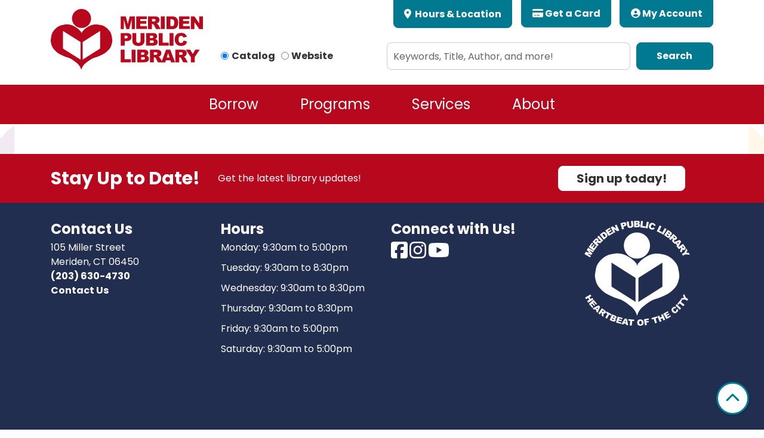

--- FILE ---
content_type: text/html; charset=UTF-8
request_url: https://www.meridenlibrary.org/events/feed/html?age_groups=43&adjust_range=1&current_date=2023-09-29&ongoing_events=hide
body_size: 9381
content:
<!DOCTYPE html>
<html lang="en" dir="ltr" prefix="og: https://ogp.me/ns#">
  <head>
    <meta charset="utf-8" />
<meta name="description" content="Events Calendar for Meriden Public Library" />
<link rel="canonical" href="https://www.meridenlibrary.org/events/feed/html" />
<link rel="image_src" href="https://meriden.librarycalendar.com/sites/default/files/logo%20recreated.png" />
<meta property="og:site_name" content="Meriden Public Library" />
<meta property="og:type" content="website" />
<meta property="og:url" content="https://www.meridenlibrary.org/events/feed/html" />
<meta property="og:title" content="| Meriden Public Library" />
<meta property="og:image" content="https://meriden.librarycalendar.com/sites/default/files/logo%20recreated.png" />
<meta name="twitter:card" content="summary" />
<meta name="twitter:description" content="Events Calendar for Meriden Public Library" />
<meta name="twitter:title" content="| Meriden Public Library" />
<meta name="twitter:image" content="https://meriden.librarycalendar.com/sites/default/files/logo%20recreated.png" />
<meta name="Generator" content="Drupal 11 (https://www.drupal.org)" />
<meta name="MobileOptimized" content="width" />
<meta name="HandheldFriendly" content="true" />
<meta name="viewport" content="width=device-width, initial-scale=1.0" />
<link rel="icon" href="/themes/custom/website_theme/favicon.ico" type="image/vnd.microsoft.icon" />

    <title>| Meriden Public Library</title>
        <style>
      :root {
        --calendar-theme-external-link-content: "Opens\20 in\20 a\20 new\20 tab\3A \20 ";
      }
    </style>
    <link rel="stylesheet" media="all" href="/core/misc/components/progress.module.css?t98z9n" />
<link rel="stylesheet" media="all" href="/core/misc/components/ajax-progress.module.css?t98z9n" />
<link rel="stylesheet" media="all" href="/core/modules/system/css/components/align.module.css?t98z9n" />
<link rel="stylesheet" media="all" href="/core/modules/system/css/components/container-inline.module.css?t98z9n" />
<link rel="stylesheet" media="all" href="/core/modules/system/css/components/clearfix.module.css?t98z9n" />
<link rel="stylesheet" media="all" href="/core/modules/system/css/components/hidden.module.css?t98z9n" />
<link rel="stylesheet" media="all" href="/core/modules/system/css/components/js.module.css?t98z9n" />
<link rel="stylesheet" media="all" href="/core/modules/filter/css/filter.caption.css?t98z9n" />
<link rel="stylesheet" media="all" href="/core/modules/media/css/filter.caption.css?t98z9n" />
<link rel="stylesheet" media="all" href="/modules/custom/library_calendar/lc_calendar_theme/css/base.css?t98z9n" />
<link rel="stylesheet" media="all" href="/modules/custom/library_calendar/lc_calendar_theme/css/state.css?t98z9n" />
<link rel="stylesheet" media="all" href="/modules/custom/library_calendar/lc_calendar_theme/css/components/branch-selector.css?t98z9n" />
<link rel="stylesheet" media="all" href="/modules/contrib/office_hours/css/office_hours.css?t98z9n" />
<link rel="stylesheet" media="all" href="/themes/custom/calendar_theme/node_modules/%40fortawesome/fontawesome-free/css/all.min.css?t98z9n" />
<link rel="stylesheet" media="all" href="/themes/custom/website_theme/css/style?t98z9n" />

    
  </head>
  <body class="path-events path-not-content no-js">
        <a href="#main-content" class="visually-hidden focusable skip-link">
      Skip to main content
    </a>
    
      <div class="dialog-off-canvas-main-canvas" data-off-canvas-main-canvas>
    
<header class="header">
      <div class="position-relative">
      <div class="container">
        <div class="row">
                      <div class="col-12 col-lg-3 branding-col">
                <div>
    
<div id="block-website-theme-branding" class="block block-system block-system-branding-block position-relative">
  
    
        
              
    <a class="site-logo" href="/" rel="home">
      <img src="/themes/custom/website_theme/logo.svg" alt="Homepage of Meriden Public Library" fetchpriority="high">
    </a>
  </div>

  </div>

            </div>
          
                      <div class="col-12 col-lg-9 header-content-col">
                <div class="header-content-container">
    
<div id="block-googletranslate" class="block block-block-content block-block-content5739d8da-a375-4333-b1b3-49b402e2d7b5 position-relative">
  
    
      


            <div class="field-name-body field-type-text-with-summary field-container"><div id="google_translate_element"></div>

<script type="text/javascript">
function googleTranslateElementInit() {
new google.translate.TranslateElement({pageLanguage: 'en'}, 'google_translate_element');
}
</script>

<script type="text/javascript" src="//translate.google.com/translate_a/element.js?cb=googleTranslateElementInit"></script></div>
      
  </div>

<div id="block-website-theme-branchselect" class="block block-lc-branch-select block-lc-branch-select-block position-relative">
  
    
      


    
<div class="lc-branch-select">
    <div class="lc-branch-select__wrapper lc-branch-select__wrapper--single lc-branch-select__wrapper--open">
    <div class="lc-branch-select__content-container">
      
              
                  <button class="button lc-branch-select__collapse" type="button">
            Hours &amp; Location
          </button>
        
        <div class="lc-branch-select__collapsed-wrapper">
                        
          
          <div class="lc-branch-select__content">
            <div>
  
      <h2><a href="/branch/meriden-public-library">


            <div class="field-name-name field-type-string field-container">Meriden Public Library</div>
      </a></h2>
    
  

<div class="lc-branch-select__branch lc-branch-select__branch--83" data-branch="83">
  <div class="lc-branch-select__branch--hidden-region">
    
<div class="block block-layout-builder block-field-blocktaxonomy-termlc-library-branchfield-lc-branch-hours position-relative">
  
    
      


      <div class="field-name-field-lc-branch-hours field-type-office-hours field-container">
              <div><div class="office-hours office-hours office-hours-status--closed"><div class="office-hours__item"><span class="office-hours__item-slots">9:30am-8:30pm</span><span><br /></span></div></div></div>
          </div>
  
  </div>

  </div>
  <div class="lc-branch-selector-content-row">
    <div class="lc-branch-selector-content-col">
      <div>
        
<div class="block block-layout-builder block-field-blocktaxonomy-termlc-library-branchfield-lc-phone-number position-relative">
  
    
      


            <div class="field-name-field-lc-phone-number field-type-telephone field-container"><a href="tel:2036304730">(203) 630-4730</a></div>
      
  </div>

<div class="block block-layout-builder block-field-blocktaxonomy-termlc-library-branchfield-lc-address position-relative">
  
    
      


            <div class="field-name-field-lc-address field-type-address field-container"><p class="address" translate="no"><span class="organization">Meriden Public Library</span><br>
<span class="address-line1">105 Miller Street</span><br>
<span class="locality">Meriden</span>, <span class="administrative-area">CT</span> <span class="postal-code">06450</span><br>
<span class="country">United States</span></p></div>
      
  </div>

<div class="block block-layout-builder block-extra-field-blocktaxonomy-termlc-library-branchmap-link position-relative">
  
    
      <a href="http://maps.google.com/?q=105%20Miller%20Street%2C%2BMeriden%2C%2BCT%2C%2B06450" target="_blank">View on Google Maps</a>
  </div>

      </div>
    </div>
    <div class="lc-branch-selector-content-col">
      <div>
        
<div class="block block-layout-builder block-field-blocktaxonomy-termlc-library-branchfield-lc-branch-hours position-relative">
  
    
      


      <div class="field-name-field-lc-branch-hours field-type-office-hours field-container">
              <div><div class="office-hours office-hours office-hours-status--closed"><div class="office-hours__item"><span class="office-hours__item-label">Sun: </span><span class="office-hours__item-comments">Closed</span><span><br /></span></div><div class="office-hours__item"><span class="office-hours__item-label">Mon: </span><span class="office-hours__item-slots">9:30am-5:00pm</span><span><br /></span></div><div class="office-hours__item"><span class="office-hours__item-label">Tue-Thu: </span><span class="office-hours__item-slots">9:30am-8:30pm</span><span><br /></span></div><div class="office-hours__item"><span class="office-hours__item-label">Fri-Sat: </span><span class="office-hours__item-slots">9:30am-5:00pm</span><span><br /></span></div></div></div>
          </div>
  
  </div>

      </div>
    </div>
  </div>
</div>

</div>

          </div>
        </div>
          </div>
  </div>
</div>

  </div>

<div id="block-googleanalytics" class="block block-block-content block-block-content662a774e-9c82-4016-a58a-a71a00eb800e position-relative">
  
    
      


            <div class="field-name-body field-type-text-with-summary field-container"><!-- Google tag (gtag.js) --> <script async src="https://www.googletagmanager.com/gtag/js?id=G-DRKEL8BCTL"></script> <script> window.dataLayer = window.dataLayer || []; function gtag(){dataLayer.push(arguments);} gtag('js', new Date()); gtag('config', 'G-DRKEL8BCTL'); </script></div>
      
  </div>

<div id="block-headerbutton" class="block block-block-content block-block-content685cbefc-072f-443c-a737-563b72b07bcb position-relative">
  
    
      


            <div class="field-name-body field-type-text-with-summary field-container"><a class="btn btn-primary btn-header" href="/borrow/get-a-library-card">
  <i class="fas fa-credit-card"></i>
  Get a Card
</a>

<a class="btn btn-primary btn-header" href="https://me.catalog.lionlibraries.org/">
  <i class="fas fa-user-circle"></i>
  My Account
</a></div>
      
  </div>

  </div>


                              <div class="search-region">
                    <div>
    
<div id="block-searchblock" class="block block-lm-search block-lm-search-block position-relative">
  
    
      <div class="lm-search-container"><div class="form-row"><div class="search-col col-lg-4"><div class="lm-search-toggle-container">
<div class="form-check">
  <input type="radio" id="catalog-toggle" name="search-switcher"
    class="form-check-input" data-search="lm-search-catalog" checked>
  <label class="form-check-label" for="catalog-toggle">
    Catalog  </label>
</div>
<div class="form-check">
  <input type="radio" id="database-toggle" name="search-switcher"
    class="form-check-input" data-search="lm-search-database" >
  <label class="form-check-label" for="database-toggle">
    Website  </label>
</div>
</div></div>
<div class="search-col col-lg-8"><div id="lm-search-catalog" class="lm-search-block lm-search-catalog collapse show">
<div id="catalog-search" class="catalog-search">
  <form action="https://me.catalog.lionlibraries.org/Union/Search" method="GET" class="search" target="_blank">
    <input type="hidden" name="view" value="list">
    <input type="hidden" name="basicType" value="Keyword">
    <input type="hidden" name="searchSource" value="local">
    <div class="form-row">
      <div class="col-9">
        <input class="form-control h-100 lm-catalog-search-input"
          type="text" name="lookfor" placeholder="Keywords, Title, Author, and more!">
      </div>
      <div class="col-3">
        <button type="submit" class="btn btn-primary btn-block">
          Search
        </button>
      </div>
    </div>
  </form>
</div>
</div><div id="lm-search-database" class="lm-search-block lm-search-database collapse">
  <div id="database-search" class="database-search">
    <form class="views-exposed-form" data-drupal-selector="views-exposed-form-website-search-page" action="/website-search" method="get" id="views-exposed-form-website-search-page" accept-charset="UTF-8">
  <div class="js-form-item form-group js-form-type-textfield form-item-keywords js-form-item-keywords">
      <label for="edit-keywords">Keywords</label>
        
<input placeholder="Search for information on this site" data-drupal-selector="edit-keywords" type="text" id="edit-keywords" name="keywords" value="" size="30" maxlength="128" class="form-text form-control" />

        </div>
<div data-drupal-selector="edit-actions" class="form-actions js-form-wrapper form-wrapper" id="edit-actions">
<input data-drupal-selector="edit-submit-website-search" type="submit" id="edit-submit-website-search" value="Search" class="button js-form-submit form-submit btn-submit button--primary" />
</div>


</form>

  </div>
</div></div>
</div>
</div>

  </div>

  </div>

                </div>
                          </div>
                  </div>
      </div>
    </div>
  
    <div>
    

<div class="navbar-container">
  <div class="container">
    <nav id="block-website-theme-main-menu" class="navbar navbar-expand-lg" role="navigation" aria-labelledby="block-website-theme-main-menu-menu">
                                
      <h2 class="visually-hidden" id="block-website-theme-main-menu-menu">Main navigation</h2>
      

      <button class="navbar-toggler btn-block text-left" type="button" data-toggle="collapse"
          data-target="#navbarSupportedContent"
          aria-controls="navbarSupportedContent" aria-expanded="false"
          aria-label="Toggle navigation">
        <i class="fas fa-bars"></i>

        <span class="visually-hidden">
          Toggle        </span>

        Main Menu      </button>

      <div class="collapse navbar-collapse" id="navbarSupportedContent">
                  


  
            <ul class="nav navbar-nav" role="menu">
    
          
                    
      
      <li class="nav-item dropdown" role="none">
        
        
                          
        <span class="nav-link nav-level-0 has-children" data-nav-level="0" role="menuitem" aria-expanded="false" aria-haspopup="true" aria-controls="dropdown-borrow" data-dropdown="dropdown-borrow" tabindex="0">Borrow</span>

                  <button class="btn d-lg-none" type="button">
            <i class="fas fa-chevron-down" role="presentation"></i>
            <span class="visually-hidden">Open Menu</span>
          </button>

            
      
          <div class="mega-menu-container">
          <ul class="dropdown-menu" id="dropdown-borrow" role="menu">
    
          
      
                    
      <li class="nav-item menu-action menu-action-fas fa-magnifying-glass" role="none">
        
        
        
        <a href="https://me.catalog.lionlibraries.org/" class="menu-action menu-action-fas fa-magnifying-glass nav-link nav-level-1" data-nav-level="1" role="menuitem">Search the Catalog</a>

              </li>
          
                    
      
      <li class="nav-item dropdown" role="none">
        
        
                          
        <span class="nav-link nav-level-1 has-children" data-nav-level="1" role="menuitem" aria-expanded="false" aria-haspopup="true" aria-controls="dropdown-check-it-out" data-dropdown="dropdown-check-it-out" tabindex="0">Check It out</span>

                  <button class="btn d-lg-none" type="button">
            <i class="fas fa-chevron-down" role="presentation"></i>
            <span class="visually-hidden">Open Menu</span>
          </button>

            
      
          <ul class="dropdown-menu" id="dropdown-check-it-out" role="menu">
    
          
      
      
      <li class="nav-item" role="none">
        
        
        
        <a href="https://me.catalog.lionlibraries.org/" class="nav-link nav-level-2" data-nav-level="2" role="menuitem">Search Catalog</a>

              </li>
          
      
      
      <li class="nav-item" role="none">
        
        
        
        <a href="/resources?field_db_type_target_id%5B180%5D=180" class="nav-link nav-level-2" data-nav-level="2" role="menuitem" data-drupal-link-query="{&quot;field_db_type_target_id&quot;:{&quot;180&quot;:&quot;180&quot;}}" data-drupal-link-system-path="resources">Download &amp; Streaming</a>

              </li>
          
      
      
      <li class="nav-item" role="none">
        
        
        
        <a href="/museum-passes" class="nav-link nav-level-2" data-nav-level="2" role="menuitem">Museum Passes</a>

              </li>
          
      
      
      <li class="nav-item" role="none">
        
        
        
        <a href="/services/wifi-hotspots" class="nav-link nav-level-2" data-nav-level="2" role="menuitem" data-drupal-link-system-path="node/6421">WiFi Hotspots</a>

              </li>
          
      
      
      <li class="nav-item" role="none">
        
        
        
        <a href="/borrow/reading-recommendations" class="nav-link nav-level-2" data-nav-level="2" role="menuitem" data-drupal-link-system-path="node/6411">Reading Recommendations</a>

              </li>
        </ul>

      
              </li>
          
                    
      
      <li class="nav-item dropdown" role="none">
        
        
                          
        <span class="nav-link nav-level-1 has-children" data-nav-level="1" role="menuitem" aria-expanded="false" aria-haspopup="true" aria-controls="dropdown-my-account-" data-dropdown="dropdown-my-account-" tabindex="0">My Account </span>

                  <button class="btn d-lg-none" type="button">
            <i class="fas fa-chevron-down" role="presentation"></i>
            <span class="visually-hidden">Open Menu</span>
          </button>

            
      
          <ul class="dropdown-menu" id="dropdown-my-account-" role="menu">
    
          
      
      
      <li class="nav-item" role="none">
        
        
        
        <a href="/borrow/get-a-library-card" class="nav-link nav-level-2" data-nav-level="2" role="menuitem" data-drupal-link-system-path="node/6412">Get a Library Card</a>

              </li>
          
      
      
      <li class="nav-item" role="none">
        
        
        
        <a href="/borrow/suggest-a-purchase" class="nav-link nav-level-2" data-nav-level="2" role="menuitem" data-drupal-link-system-path="node/6451">Suggest a Purchase</a>

              </li>
          
      
      
      <li class="nav-item" role="none">
        
        
        
        <a href="/borrow/interlibrary-loan" class="nav-link nav-level-2" data-nav-level="2" role="menuitem" data-drupal-link-system-path="node/6413">Interlibrary loan</a>

              </li>
          
      
      
      <li class="nav-item" role="none">
        
        
        
        <a href="/borrow/how-do-i" class="nav-link nav-level-2" data-nav-level="2" role="menuitem" data-drupal-link-system-path="node/6414">How Do I?</a>

              </li>
        </ul>

      
              </li>
        </ul>

          </div>
      
              </li>
          
                    
      
      <li class="nav-item dropdown" role="none">
        
        
                          
        <span class="nav-link nav-level-0 has-children" data-nav-level="0" role="menuitem" aria-expanded="false" aria-haspopup="true" aria-controls="dropdown-programs" data-dropdown="dropdown-programs" tabindex="0">Programs</span>

                  <button class="btn d-lg-none" type="button">
            <i class="fas fa-chevron-down" role="presentation"></i>
            <span class="visually-hidden">Open Menu</span>
          </button>

            
      
          <div class="mega-menu-container">
          <ul class="dropdown-menu" id="dropdown-programs" role="menu">
    
          
      
                    
      <li class="nav-item menu-action menu-action-fas fa-calendar-alt" role="none">
        
        
        
        <a href="/events" class="menu-action menu-action-fas fa-calendar-alt nav-link nav-level-1" data-nav-level="1" role="menuitem" data-drupal-link-system-path="events">All Programs</a>

              </li>
          
                    
      
      <li class="nav-item dropdown" role="none">
        
        
                          
        <span class="nav-link nav-level-1 has-children" data-nav-level="1" role="menuitem" aria-expanded="false" aria-haspopup="true" aria-controls="dropdown-by-age" data-dropdown="dropdown-by-age" tabindex="0">By Age</span>

                  <button class="btn d-lg-none" type="button">
            <i class="fas fa-chevron-down" role="presentation"></i>
            <span class="visually-hidden">Open Menu</span>
          </button>

            
      
          <ul class="dropdown-menu" id="dropdown-by-age" role="menu">
    
          
      
      
      <li class="nav-item" role="none">
        
        
        
        <a href="/events/month?age_groups%5B41%5D=41&amp;age_groups%5B40%5D=40&amp;age_groups%5B241%5D=241&amp;age_groups%5B103%5D=103&amp;age_groups%5B93%5D=93" class="nav-link nav-level-2" data-nav-level="2" role="menuitem" data-drupal-link-query="{&quot;age_groups&quot;:{&quot;41&quot;:&quot;41&quot;,&quot;40&quot;:&quot;40&quot;,&quot;241&quot;:&quot;241&quot;,&quot;103&quot;:&quot;103&quot;,&quot;93&quot;:&quot;93&quot;}}" data-drupal-link-system-path="events/month">Children</a>

              </li>
          
      
      
      <li class="nav-item" role="none">
        
        
        
        <a href="/events/month?age_groups%5B42%5D=42&amp;age_groups%5B242%5D=242&amp;age_groups%5B239%5D=239" class="nav-link nav-level-2" data-nav-level="2" role="menuitem" data-drupal-link-query="{&quot;age_groups&quot;:{&quot;42&quot;:&quot;42&quot;,&quot;242&quot;:&quot;242&quot;,&quot;239&quot;:&quot;239&quot;}}" data-drupal-link-system-path="events/month">Teens</a>

              </li>
          
      
      
      <li class="nav-item" role="none">
        
        
        
        <a href="/events/month?age_groups%5B43%5D=43&amp;age_groups%5B44%5D=44" class="nav-link nav-level-2" data-nav-level="2" role="menuitem" data-drupal-link-query="{&quot;age_groups&quot;:{&quot;43&quot;:&quot;43&quot;,&quot;44&quot;:&quot;44&quot;}}" data-drupal-link-system-path="events/month">Adults</a>

              </li>
        </ul>

      
              </li>
          
                    
      
      <li class="nav-item dropdown" role="none">
        
        
                          
        <span class="nav-link nav-level-1 has-children" data-nav-level="1" role="menuitem" aria-expanded="false" aria-haspopup="true" aria-controls="dropdown-programs-resources" data-dropdown="dropdown-programs-resources" tabindex="0">Programs &amp; Resources</span>

                  <button class="btn d-lg-none" type="button">
            <i class="fas fa-chevron-down" role="presentation"></i>
            <span class="visually-hidden">Open Menu</span>
          </button>

            
      
          <ul class="dropdown-menu" id="dropdown-programs-resources" role="menu">
    
          
      
      
      <li class="nav-item" role="none">
        
        
        
        <a href="/programs/newsletter" class="nav-link nav-level-2" data-nav-level="2" role="menuitem" data-drupal-link-system-path="node/6415">Newsletter</a>

              </li>
          
      
      
      <li class="nav-item" role="none">
        
        
        
        <a href="/events/month?program_types%5B12%5D=12" class="nav-link nav-level-2" data-nav-level="2" role="menuitem" data-drupal-link-query="{&quot;program_types&quot;:{&quot;12&quot;:&quot;12&quot;}}" data-drupal-link-system-path="events/month">Storytimes</a>

              </li>
          
      
      
      <li class="nav-item" role="none">
        
        
        
        <a href="/events/month?program_types%5B7%5D=7" class="nav-link nav-level-2" data-nav-level="2" role="menuitem" data-drupal-link-query="{&quot;program_types&quot;:{&quot;7&quot;:&quot;7&quot;}}" data-drupal-link-system-path="events/month">Arts &amp; Crafts</a>

              </li>
          
      
      
      <li class="nav-item" role="none">
        
        
        
        <a href="/events/month?program_types%5B221%5D=221&amp;program_types%5B8%5D=8" class="nav-link nav-level-2" data-nav-level="2" role="menuitem" data-drupal-link-query="{&quot;program_types&quot;:{&quot;221&quot;:&quot;221&quot;,&quot;8&quot;:&quot;8&quot;}}" data-drupal-link-system-path="events/month">Book Clubs &amp; Author Talks</a>

              </li>
          
      
      
      <li class="nav-item" role="none">
        
        
        
        <a href="https://libraryc.org/meridenlibrary" class="nav-link nav-level-2" data-nav-level="2" role="menuitem">Virtual Author Talks</a>

              </li>
        </ul>

      
              </li>
          
                    
      
      <li class="nav-item dropdown" role="none">
        
        
                          
        <span class="nav-link nav-level-1 has-children" data-nav-level="1" role="menuitem" aria-expanded="false" aria-haspopup="true" aria-controls="dropdown-featured" data-dropdown="dropdown-featured" tabindex="0">Featured</span>

                  <button class="btn d-lg-none" type="button">
            <i class="fas fa-chevron-down" role="presentation"></i>
            <span class="visually-hidden">Open Menu</span>
          </button>

            
      
          <ul class="dropdown-menu" id="dropdown-featured" role="menu">
    
          
      
      
      <li class="nav-item" role="none">
        
        
        
        <a href="/events/month?program_types%5B200%5D=200" class="nav-link nav-level-2" data-nav-level="2" role="menuitem" data-drupal-link-query="{&quot;program_types&quot;:{&quot;200&quot;:&quot;200&quot;}}" data-drupal-link-system-path="events/month">Castle Craig Adult Learning Center</a>

              </li>
          
      
      
      <li class="nav-item" role="none">
        
        
        
        <a href="https://www.meridenlibrary.org/literary-libations" class="nav-link nav-level-2" data-nav-level="2" role="menuitem">Literary Libations</a>

              </li>
          
      
      
      <li class="nav-item" role="none">
        
        
        
        <a href="/recorded-programs" class="nav-link nav-level-2" data-nav-level="2" role="menuitem">Recorded Programs</a>

              </li>
          
      
      
      <li class="nav-item" role="none">
        
        
        
        <a href="/events/month?program_types%5B11%5D=11" class="nav-link nav-level-2" data-nav-level="2" role="menuitem" data-drupal-link-query="{&quot;program_types&quot;:{&quot;11&quot;:&quot;11&quot;}}" data-drupal-link-system-path="events/month">Special Events</a>

              </li>
        </ul>

      
              </li>
        </ul>

          </div>
      
              </li>
          
                    
      
      <li class="nav-item dropdown" role="none">
        
        
                          
        <span class="nav-link nav-level-0 has-children" data-nav-level="0" role="menuitem" aria-expanded="false" aria-haspopup="true" aria-controls="dropdown-services" data-dropdown="dropdown-services" tabindex="0">Services</span>

                  <button class="btn d-lg-none" type="button">
            <i class="fas fa-chevron-down" role="presentation"></i>
            <span class="visually-hidden">Open Menu</span>
          </button>

            
      
          <div class="mega-menu-container">
          <ul class="dropdown-menu" id="dropdown-services" role="menu">
    
          
      
                    
      <li class="nav-item menu-action menu-action-fas fa-laptop" role="none">
        
        
        
        <a href="/resources" class="menu-action menu-action-fas fa-laptop nav-link nav-level-1" data-nav-level="1" role="menuitem" data-drupal-link-system-path="resources">Online Resources</a>

              </li>
          
                    
      
      <li class="nav-item dropdown" role="none">
        
        
                          
        <span class="nav-link nav-level-1 has-children" data-nav-level="1" role="menuitem" aria-expanded="false" aria-haspopup="true" aria-controls="dropdown-resources" data-dropdown="dropdown-resources" tabindex="0">Resources</span>

                  <button class="btn d-lg-none" type="button">
            <i class="fas fa-chevron-down" role="presentation"></i>
            <span class="visually-hidden">Open Menu</span>
          </button>

            
      
          <ul class="dropdown-menu" id="dropdown-resources" role="menu">
    
          
      
      
      <li class="nav-item" role="none">
        
        
        
        <a href="/services/ask-a-librarian" class="nav-link nav-level-2" data-nav-level="2" role="menuitem" data-drupal-link-system-path="node/6450">Ask a Librarian</a>

              </li>
          
      
      
      <li class="nav-item" role="none">
        
        
        
        <a href="/resources" class="nav-link nav-level-2" data-nav-level="2" role="menuitem" data-drupal-link-system-path="resources">Online Resources</a>

              </li>
          
      
      
      <li class="nav-item" role="none">
        
        
        
        <a href="/community-resources" class="nav-link nav-level-2" data-nav-level="2" role="menuitem" data-drupal-link-system-path="community-resources">Community Resources</a>

              </li>
          
      
      
      <li class="nav-item" role="none">
        
        
        
        <a href="/services/history-genealogy" class="nav-link nav-level-2" data-nav-level="2" role="menuitem" data-drupal-link-system-path="node/6455">History &amp; Genealogy</a>

              </li>
          
      
      
      <li class="nav-item" role="none">
        
        
        
        <a href="/resources/holocaust-genocide-collection" class="nav-link nav-level-2" data-nav-level="2" role="menuitem" data-drupal-link-system-path="node/6418">Holocaust &amp; Genocide Collection</a>

              </li>
          
      
      
      <li class="nav-item" role="none">
        
        
        
        <a href="/resources?field_db_type_target_id%5B190%5D=190&amp;field_db_type_target_id%5B189%5D=189&amp;field_db_type_target_id%5B179%5D=179" class="nav-link nav-level-2" data-nav-level="2" role="menuitem" data-drupal-link-query="{&quot;field_db_type_target_id&quot;:{&quot;190&quot;:&quot;190&quot;,&quot;189&quot;:&quot;189&quot;,&quot;179&quot;:&quot;179&quot;}}" data-drupal-link-system-path="resources">Student/Homeschool</a>

              </li>
        </ul>

      
              </li>
          
                    
      
      <li class="nav-item dropdown" role="none">
        
        
                          
        <span class="nav-link nav-level-1 has-children" data-nav-level="1" role="menuitem" aria-expanded="false" aria-haspopup="true" aria-controls="dropdown-technology" data-dropdown="dropdown-technology" tabindex="0">Technology</span>

                  <button class="btn d-lg-none" type="button">
            <i class="fas fa-chevron-down" role="presentation"></i>
            <span class="visually-hidden">Open Menu</span>
          </button>

            
      
          <ul class="dropdown-menu" id="dropdown-technology" role="menu">
    
          
      
      
      <li class="nav-item" role="none">
        
        
        
        <a href="/services/computers" class="nav-link nav-level-2" data-nav-level="2" role="menuitem" data-drupal-link-system-path="node/6419">Computers</a>

              </li>
          
      
      
      <li class="nav-item" role="none">
        
        
        
        <a href="/services/copying-printing-scanning-faxing" class="nav-link nav-level-2" data-nav-level="2" role="menuitem" data-drupal-link-system-path="node/6420">Copying, Printing, Scanning &amp; Faxing</a>

              </li>
          
      
      
      <li class="nav-item" role="none">
        
        
        
        <a href="/digital-media-lab" class="nav-link nav-level-2" data-nav-level="2" role="menuitem" data-drupal-link-system-path="node/25295">Digital Media Lab</a>

              </li>
          
      
      
      <li class="nav-item" role="none">
        
        
        
        <a href="/services/wifi-hotspots" class="nav-link nav-level-2" data-nav-level="2" role="menuitem" data-drupal-link-system-path="node/6421">Wifi Hotspots</a>

              </li>
        </ul>

      
              </li>
          
                    
      
      <li class="nav-item dropdown" role="none">
        
        
                          
        <span class="nav-link nav-level-1 has-children" data-nav-level="1" role="menuitem" aria-expanded="false" aria-haspopup="true" aria-controls="dropdown-more-services" data-dropdown="dropdown-more-services" tabindex="0">More Services</span>

                  <button class="btn d-lg-none" type="button">
            <i class="fas fa-chevron-down" role="presentation"></i>
            <span class="visually-hidden">Open Menu</span>
          </button>

            
      
          <ul class="dropdown-menu" id="dropdown-more-services" role="menu">
    
          
      
      
      <li class="nav-item" role="none">
        
        
        
        <a href="/reserve-room" class="nav-link nav-level-2" data-nav-level="2" role="menuitem" data-drupal-link-system-path="node/1">Reserve a Room</a>

              </li>
          
      
      
      <li class="nav-item" role="none">
        
        
        
        <a href="/museum-passes" class="nav-link nav-level-2" data-nav-level="2" role="menuitem">Museum Passes</a>

              </li>
          
      
      
      <li class="nav-item" role="none">
        
        
        
        <a href="/services/notary-services" class="nav-link nav-level-2" data-nav-level="2" role="menuitem" data-drupal-link-system-path="node/6417">Notary Service</a>

              </li>
          
      
      
      <li class="nav-item" role="none">
        
        
        
        <a href="/services/tax-information" class="nav-link nav-level-2" data-nav-level="2" role="menuitem" data-drupal-link-system-path="node/6416">Tax Information</a>

              </li>
        </ul>

      
              </li>
        </ul>

          </div>
      
              </li>
          
                    
      
      <li class="nav-item dropdown" role="none">
        
        
                          
        <span class="nav-link nav-level-0 has-children" data-nav-level="0" role="menuitem" aria-expanded="false" aria-haspopup="true" aria-controls="dropdown-about" data-dropdown="dropdown-about" tabindex="0">About</span>

                  <button class="btn d-lg-none" type="button">
            <i class="fas fa-chevron-down" role="presentation"></i>
            <span class="visually-hidden">Open Menu</span>
          </button>

            
      
          <div class="mega-menu-container">
          <ul class="dropdown-menu" id="dropdown-about" role="menu">
    
          
      
                    
      <li class="nav-item menu-action menu-action-fas fa-question" role="none">
        
        
        
        <a href="/borrow/how-do-i" class="menu-action menu-action-fas fa-question nav-link nav-level-1" data-nav-level="1" role="menuitem" data-drupal-link-system-path="node/6414">How Do I?</a>

              </li>
          
                    
      
      <li class="nav-item dropdown" role="none">
        
        
                          
        <span class="nav-link nav-level-1 has-children" data-nav-level="1" role="menuitem" aria-expanded="false" aria-haspopup="true" aria-controls="dropdown-the-library" data-dropdown="dropdown-the-library" tabindex="0">The Library</span>

                  <button class="btn d-lg-none" type="button">
            <i class="fas fa-chevron-down" role="presentation"></i>
            <span class="visually-hidden">Open Menu</span>
          </button>

            
      
          <ul class="dropdown-menu" id="dropdown-the-library" role="menu">
    
          
      
      
      <li class="nav-item" role="none">
        
        
        
        <a href="/about/location-hours" class="nav-link nav-level-2" data-nav-level="2" role="menuitem" data-drupal-link-system-path="node/6425">Location &amp; Hours</a>

              </li>
          
      
      
      <li class="nav-item" role="none">
        
        
        
        <a href="/about/the-library" class="nav-link nav-level-2" data-nav-level="2" role="menuitem" data-drupal-link-system-path="node/6424">About</a>

              </li>
          
      
      
      <li class="nav-item" role="none">
        
        
        
        <a href="/about/staff" class="nav-link nav-level-2" data-nav-level="2" role="menuitem" data-drupal-link-system-path="node/6426">Staff</a>

              </li>
          
      
      
      <li class="nav-item" role="none">
        
        
        
        <a href="/policies" class="nav-link nav-level-2" data-nav-level="2" role="menuitem" data-drupal-link-system-path="policies">Policies</a>

              </li>
          
      
      
      <li class="nav-item" role="none">
        
        
        
        <a href="/about/board-of-trustees" class="nav-link nav-level-2" data-nav-level="2" role="menuitem" data-drupal-link-system-path="node/6429">Board of Trustees</a>

              </li>
        </ul>

      
              </li>
          
                    
      
      <li class="nav-item dropdown" role="none">
        
        
                          
        <span class="nav-link nav-level-1 has-children" data-nav-level="1" role="menuitem" aria-expanded="false" aria-haspopup="true" aria-controls="dropdown-get-involved" data-dropdown="dropdown-get-involved" tabindex="0">Get Involved</span>

                  <button class="btn d-lg-none" type="button">
            <i class="fas fa-chevron-down" role="presentation"></i>
            <span class="visually-hidden">Open Menu</span>
          </button>

            
      
          <ul class="dropdown-menu" id="dropdown-get-involved" role="menu">
    
          
      
      
      <li class="nav-item" role="none">
        
        
        
        <a href="/about/support-the-library" class="nav-link nav-level-2" data-nav-level="2" role="menuitem" data-drupal-link-system-path="node/6430">Support the Library</a>

              </li>
          
      
      
      <li class="nav-item" role="none">
        
        
        
        <a href="/about/friends-of-the-library" class="nav-link nav-level-2" data-nav-level="2" role="menuitem" data-drupal-link-system-path="node/6431">Friends of the Library</a>

              </li>
          
      
      
      <li class="nav-item" role="none">
        
        
        
        <a href="/gallery/meriden-ornaments" class="nav-link nav-level-2" data-nav-level="2" role="menuitem" data-drupal-link-system-path="node/6387">Meriden Ornaments</a>

              </li>
          
      
      
      <li class="nav-item" role="none">
        
        
        
        <a href="/about/volunteer" class="nav-link nav-level-2" data-nav-level="2" role="menuitem" data-drupal-link-system-path="node/6433">Volunteer</a>

              </li>
          
      
      
      <li class="nav-item" role="none">
        
        
        
        <a href="https://www.meridenct.gov/government/departments/human-resources/careers/" class="nav-link nav-level-2" data-nav-level="2" role="menuitem">Job Postings</a>

              </li>
        </ul>

      
              </li>
          
                    
      
      <li class="nav-item dropdown" role="none">
        
        
                          
        <span class="nav-link nav-level-1 has-children" data-nav-level="1" role="menuitem" aria-expanded="false" aria-haspopup="true" aria-controls="dropdown-more-to-discover" data-dropdown="dropdown-more-to-discover" tabindex="0">More to Discover</span>

                  <button class="btn d-lg-none" type="button">
            <i class="fas fa-chevron-down" role="presentation"></i>
            <span class="visually-hidden">Open Menu</span>
          </button>

            
      
          <ul class="dropdown-menu" id="dropdown-more-to-discover" role="menu">
    
          
      
      
      <li class="nav-item" role="none">
        
        
        
        <a href="/programs/newsletter" class="nav-link nav-level-2" data-nav-level="2" role="menuitem" data-drupal-link-system-path="node/6415">Newsletter</a>

              </li>
          
      
      
      <li class="nav-item" role="none">
        
        
        
        <a href="/gallery" class="nav-link nav-level-2" data-nav-level="2" role="menuitem" data-drupal-link-system-path="gallery">Gallery</a>

              </li>
        </ul>

      
              </li>
        </ul>

          </div>
      
              </li>
        </ul>

      


              </div>
    </nav>
  </div>
</div>

  </div>

</header>

<div class="full-width-region">
  
</div>

<div class="content-background">
  <main role="main" class="main-container container">
    <a id="main-content" tabindex="-1"></a>

      <div>
    
<div id="block-website-theme-pagetitle" class="block block-core block-page-title-block position-relative">
  
    
      


  </div>
<div data-drupal-messages-fallback class="hidden"></div>

<div id="block-fbfeedscript-2" class="block block-block-content block-block-content38ddc9cf-51c5-4a02-9e11-3184af099573 position-relative">
  
    
      


            <div class="field-name-body field-type-text-with-summary field-container"><div id="fb-root"></div>
<script async defer crossorigin="anonymous" src="https://connect.facebook.net/en_US/sdk.js#xfbml=1&amp;version=v16.0" nonce="gO07cw8s"></script></div>
      
  </div>

<div id="block-website-theme-content" class="block block-system block-system-main-block position-relative">
  
    
      <section class="calendar calendar--month"><section class="calendar__wrap--month"><div data-count="0" data-display="0" data-date="2023-09-29" class="calendar__day calendar__day--ajax"><!-- Single day events on 2023-09-29. --></div>
</section>
</section>

  </div>

  </div>

  </main>
</div>

  <div class="pre-footer">
    <div class="container">
        <div>
    
<div id="block-prefooter" class="block block-block-content block-block-content7298083c-47c0-4cda-9b8f-39f117082712 position-relative">
  
    
      


            <div class="field-name-body field-type-text-with-summary field-container"><div class="row align-items-center">
  <div class="col-sm-4 col-md-auto my-2">
    <span class="h2">Stay Up to Date!</span>
  </div>
  <div class="col-sm-8 col-md-6 my-2">
    <p class="m-0">Get the latest library updates!</p>
  </div>
  <div class="col-sm-12 col-md-auto my-2">
    <a href="/programs/newsletter" class="btn btn-white btn-lg py-2 px-5">Sign up today!</a>
  </div>
</div></div>
      
  </div>

  </div>

    </div>
  </div>

  <footer role="contentinfo" class="footer">
    <div class="container">
      <div class="footer-row">
                    <div class="row">
    
<div id="block-contactusnewaddress" class="col-md block block-block-content block-block-content5b8d6dce-29e1-4b14-9ca0-d9d0d12b26cc position-relative">
  
    
      


            <div class="field-name-body field-type-text-with-summary field-container"><h3>Contact Us</h3>

<p>105 Miller Street<br>
Meriden, CT 06450<br>
<a href="tel:203-630-4730">(203) 630-4730</a><br>
<a href="/form/have-a-question">Contact Us</a></p></div>
      
  </div>

<div id="block-hours" class="col-md block block-block-content block-block-content60c7a9ad-c3d5-49b8-9ec2-e66140158188 position-relative">
  
    
      


            <div class="field-name-body field-type-text-with-summary field-container"><h3>Hours</h3>

<p>Monday: 9:30am to 5:00pm</p>

<p>Tuesday: 9:30am to 8:30pm</p>

<p>Wednesday: 9:30am to 8:30pm</p>

<p>Thursday: 9:30am to 8:30pm</p>

<p>Friday: 9:30am to 5:00pm</p>

<p>Saturday: 9:30am to 5:00pm</p>

<p>&nbsp; &nbsp; &nbsp; &nbsp; &nbsp; &nbsp; &nbsp; &nbsp; &nbsp; &nbsp; &nbsp; &nbsp; &nbsp; &nbsp; &nbsp; &nbsp; &nbsp; &nbsp; &nbsp; &nbsp; &nbsp; &nbsp; &nbsp; &nbsp; &nbsp; &nbsp; &nbsp; &nbsp; &nbsp; &nbsp; &nbsp; &nbsp; &nbsp; &nbsp; &nbsp; &nbsp; &nbsp; &nbsp; &nbsp; &nbsp; &nbsp; &nbsp; &nbsp; &nbsp; &nbsp; &nbsp; &nbsp; &nbsp; &nbsp; &nbsp; &nbsp; &nbsp; &nbsp; &nbsp; &nbsp; &nbsp; &nbsp; &nbsp; &nbsp; &nbsp; &nbsp; &nbsp; &nbsp; &nbsp; &nbsp; &nbsp; &nbsp; &nbsp; &nbsp; &nbsp; &nbsp; &nbsp; &nbsp; &nbsp; &nbsp; &nbsp; &nbsp; &nbsp; &nbsp; &nbsp; &nbsp; &nbsp; &nbsp; &nbsp; &nbsp; &nbsp; &nbsp; &nbsp; &nbsp; &nbsp; &nbsp; &nbsp; &nbsp; &nbsp; &nbsp; &nbsp; &nbsp; &nbsp; &nbsp; &nbsp; &nbsp; &nbsp; &nbsp; &nbsp; &nbsp; &nbsp; &nbsp; &nbsp; &nbsp; &nbsp; &nbsp; &nbsp; &nbsp; &nbsp; &nbsp; &nbsp; &nbsp; &nbsp;&nbsp;</p></div>
      
  </div>

<div id="block-connectwithusfooter" class="col-md block block-block-content block-block-contentc4bc802b-55c4-45af-9b43-b683f09cf2a0 position-relative">
  
    
      


            <div class="field-name-body field-type-text-with-summary field-container"><h3> Connect with Us!</h3>

<a href="https://www.facebook.com/pages/Meriden-Public-Library/49200014149" aria-label="View Meriden Public Library on Facebook" class="text-decoration-none text-light">
<i aria-hidden="true" class="fab fa-facebook-square fa-2x"></i>
</a>
<a href="https://instagram.com/meridenlibrary" aria-label="View Meriden Public Library on Instagram" class="text-decoration-none text-light">
<i aria-hidden="true" class="fab fa-instagram fa-2x"></i>
</a>
<a href="https://www.youtube.com/channel/UCyUNT17VEVTDnOEAu95nbSg" aria-label="View Meriden Public Library on Youtube" class="text-decoration-none text-light">
<i aria-hidden="true" class="fab fa-youtube fa-2x"></i></a></div>
      
  </div>

<div id="block-footerlogoicon" class="col-md block block-block-content block-block-content54c3dafd-03e7-4a6d-9697-21f351772c3e position-relative">
  
    
      


            <div class="field-name-body field-type-text-with-summary field-container"><div class="align-center">
  
  


            <div class="field-name-image field-type-image field-container">  <img loading="lazy" src="https://www.meridenlibrary.org/sites/default/files/2023-01/footer-icon.png" width="177" height="176" alt="Image of Meriden Public Library Logo with tagline &quot;Heartbeat of the City&quot;" class="img-fluid">

</div>
      
</div>
</div>
      
  </div>

  </div>

        
                  <div class="text-center">
              <div>
    
<div id="block-pikabookriverscriptblock" class="block block-block-content block-block-content3616e2fe-9999-475c-9b0c-15ba27911d6e position-relative">
  
    
      


            <div class="field-name-body field-type-text-with-summary field-container"><script src="https://cdnjs.cloudflare.com/ajax/libs/iframe-resizer/3.5.3/iframeResizer.min.js" integrity="sha512-H2mJr/ijv9aMLEzYO99mcmpesc6QoqCDk2mtpohxK4lEUikuzn6WhNTYgJ6YjeU71RF1ZXWTf+xfkTOg0XUf+A==" crossorigin="anonymous" referrerpolicy="no-referrer"></script>
<script type="text/javascript">
  window.iFrameResize(document.getElementsByClassName("list-widget-resizable"));
</script></div>
      
  </div>

  </div>

          </div>
              </div>
      <a  href="#" title="Back To Top" aria-label="Back To Top" class="btn back-to-top">
        <i class="fas fa-chevron-up fa-fw"></i>
        <span class="d-block d-lg-none ml-3 ml-lg-0">Back To Top</span>
      </a>
    </div>
  </footer>

  </div>

    
    <script type="application/json" data-drupal-selector="drupal-settings-json">{"path":{"baseUrl":"\/","pathPrefix":"","currentPath":"events\/feed\/html","currentPathIsAdmin":false,"isFront":false,"currentLanguage":"en","currentQuery":{"adjust_range":"1","age_groups":"43","current_date":"2023-09-29","ongoing_events":"hide"}},"pluralDelimiter":"\u0003","suppressDeprecationErrors":true,"ajaxPageState":{"libraries":"eJxdzEEKwzAMRNELudWRhKKMsUGyi6wscvsmpYvS5Rs-o2IYuwRng4P0y8eHxZS3kKGNFwya9D_chc4A1RlezNkxDrJ-RXEWx96FardEPFVe2ecos9au4DaPWPQLvj8kr7ascyWcNll4A8lwPug","theme":"website_theme","theme_token":null},"ajaxTrustedUrl":{"\/website-search":true},"user":{"uid":0,"permissionsHash":"ffed4aad77a93ca71f1f9fed53870cfbeb4e159b56122543af9b6c8ea5e4ce49"}}</script>
<script src="/core/assets/vendor/jquery/jquery.min.js?v=4.0.0-rc.1"></script>
<script src="/core/assets/vendor/once/once.min.js?v=1.0.1"></script>
<script src="/core/misc/drupalSettingsLoader.js?v=11.3.2"></script>
<script src="/core/misc/drupal.js?v=11.3.2"></script>
<script src="/core/misc/drupal.init.js?v=11.3.2"></script>
<script src="/core/assets/vendor/tabbable/index.umd.min.js?v=6.3.0"></script>
<script src="/themes/custom/calendar_theme/node_modules/%40fortawesome/fontawesome-free/js/all.min.js?t98z9n"></script>
<script src="/themes/custom/calendar_theme/node_modules/bootstrap/dist/js/bootstrap.bundle.js?t98z9n"></script>
<script src="/themes/custom/calendar_theme/js/behaviors.js?t98z9n"></script>
<script src="/themes/custom/website_theme/js/behaviors.js?t98z9n"></script>
<script src="/modules/custom/library_calendar/lc_calendar_theme/js/browser-classes.js?t98z9n"></script>
<script src="/modules/custom/library_calendar/lc_branch_select/js/behaviors.js?t98z9n"></script>
<script src="/core/misc/progress.js?v=11.3.2"></script>
<script src="/core/assets/vendor/loadjs/loadjs.min.js?v=4.3.0"></script>
<script src="/core/misc/debounce.js?v=11.3.2"></script>
<script src="/core/misc/announce.js?v=11.3.2"></script>
<script src="/core/misc/message.js?v=11.3.2"></script>
<script src="/core/misc/ajax.js?v=11.3.2"></script>
<script src="/core/misc/form.js?v=11.3.2"></script>
<script src="/modules/custom/library_calendar/lc_core/js/form.js?t98z9n"></script>
<script src="/modules/custom/lm_menu/js/behaviors.js?v=1.x"></script>

  </body>
</html>


--- FILE ---
content_type: image/svg+xml
request_url: https://www.meridenlibrary.org/themes/custom/website_theme/logo.svg
body_size: 2459
content:
<?xml version="1.0" encoding="utf-8"?>
<!-- Generator: Adobe Illustrator 27.1.1, SVG Export Plug-In . SVG Version: 6.00 Build 0)  -->
<svg version="1.1" id="Group_6002" xmlns="http://www.w3.org/2000/svg" xmlns:xlink="http://www.w3.org/1999/xlink" x="0px" y="0px"
	 viewBox="0 0 314.3 125.8" style="enable-background:new 0 0 314.3 125.8;" xml:space="preserve">
<style type="text/css">
	.st0{fill:#B8081D;}
</style>
<g>
	<g id="Group_6001">
		<path id="Path_53239" class="st0" d="M63.7,50.1c0.5-1,0.9-1.9,1.3-2.8c0.3-0.6,0.7-1,1.1-1.4c0.4-0.4,0.9-0.8,1.2-1.3
			c1.7-2.1,3.7-3.9,5.9-5.3c2.5-1.8,5.2-3.3,7.9-4.6c3.5-1.6,7.2-2.5,11-2.7c3.2-0.1,6.3,0.3,9.4,1c1.2,0.2,2.3,0.5,3.5,0.7
			c2,0.5,3.9,1.3,5.7,2.3c1.9,1.1,3.8,2.4,5.5,3.8c2.6,2.3,4.8,4.9,6.7,7.8c0.9,1.3,1.6,2.8,2,4.4c0.6,2.2,1,4.5,1.4,6.8
			c0.2,1.2,0.4,2.5,0.6,3.7c0.4,2.6,0.3,5.3-0.4,7.9c-0.5,2.1-1.1,4.2-1.9,6.3c-1.1,2.9-2.8,5.5-5,7.8c-2.3,2.6-4.9,4.9-7.8,6.9
			c-2.1,1.4-4.3,2.6-6.6,3.6c-2.3,1.1-4.7,2.2-7.1,3.2c-1.9,0.8-3.9,1.5-5.9,2c-3.6,1-6.9,2.5-10,4.4c-2.9,1.8-5.6,4-8.3,6
			c-0.8,0.6-1.5,1.2-2.3,1.8c-2,1.6-3.7,3.6-5,5.8c-0.6,0.9-1.1,1.8-1.7,2.8c-0.8,1.4-1.3,3-1.5,4.6l-0.3-1l-0.1,0
			c0,0.4-0.1,0.7-0.1,1.1l-0.1,0c-0.1-0.5-0.2-1.1-0.3-1.6c-0.7-2.2-1.7-4.3-3.1-6.2c-1.9-2.9-4.4-5.5-7.3-7.4
			c-1-0.7-1.9-1.5-2.9-2.3c-3.1-2.5-6.4-4.6-10-6.3c-1.4-0.6-2.8-1.1-4.3-1.5c-2.7-0.7-5.3-1.7-7.8-2.8c-2.7-1.3-5.4-2.5-8.1-3.8
			C15.5,91.9,12,89.2,9,86.1c-1-1.1-2-2.1-2.9-3.3c-2.1-2.5-3.6-5.4-4.5-8.5c-0.8-2.4-1.3-4.9-1.6-7.4c-0.1-1.5,0-3,0.2-4.5
			c0.3-2.5,0.9-5,1.3-7.5c0.6-3.7,2.3-7.2,4.7-10.1c1.5-1.9,3.2-3.7,5-5.3c2.8-2.4,6.1-4.3,9.6-5.5c1.3-0.4,2.5-0.6,3.8-0.9
			c1.8-0.4,3.7-0.7,5.5-1c2.1-0.3,4.1-0.4,6.2-0.1c3.6,0.3,7.1,1.3,10.3,2.9c2.8,1.4,5.5,3,8.1,4.9c1.3,0.9,2.5,1.9,3.7,3
			c0.6,0.6,1.1,1.3,1.7,1.9c0.5,0.6,1.1,1.1,1.6,1.6c0.4,0.5,0.8,1.1,1.1,1.7C63.2,48.7,63.4,49.4,63.7,50.1 M65.8,104.8L102,81.8
			V45.5c-0.9,0.6-1.7,1.1-2.5,1.6C88.6,54.1,77.6,61,66.7,67.9c-0.5,0.3-0.9,0.8-0.8,1.4c0,11.4,0,22.9,0,34.3L65.8,104.8z
			 M61.5,104.7V90c0-6.9,0-13.9,0-20.8c0-0.5-0.2-1-0.7-1.3c-1.5-0.9-2.9-1.8-4.3-2.7C46.4,58.8,36.2,52.4,26,46
			c-0.2-0.1-0.4-0.2-0.8-0.4v1c0,11.5,0,22.9,0,34.4c-0.1,0.6,0.3,1.1,0.8,1.4c9.7,6.1,19.5,12.3,29.2,18.4
			C57.2,102.1,59.3,103.3,61.5,104.7"/>
		<path id="Path_53240" class="st0" d="M63.6,0c10.9,0,19.7,8.8,19.7,19.7c0,10.9-8.8,19.7-19.7,19.7s-19.7-8.8-19.7-19.7
			c0,0,0,0,0,0C43.8,8.8,52.7,0,63.6,0C63.5,0,63.6,0,63.6,0"/>
		<path id="Path_53241" class="st0" d="M144.4,15.4H155l4.1,15.9l4.1-15.9h10.6v26.1h-6.6V21.6l-5.1,19.9h-6L151,21.6v19.9h-6.6
			V15.4z"/>
		<path id="Path_53242" class="st0" d="M176.7,15.4h21.6V21h-13.5v4.1h12.5v5.3h-12.5v5.1h13.9v5.9h-22V15.4z"/>
		<path id="Path_53243" class="st0" d="M201,41.5V15.4h13.4c1.9-0.1,3.8,0.1,5.7,0.6c1.3,0.4,2.4,1.2,3.2,2.4
			c2.3,3.3,1.5,7.9-1.8,10.3c-0.1,0.1-0.3,0.2-0.4,0.3c-0.9,0.5-1.8,0.8-2.8,1c0.7,0.2,1.4,0.5,2.1,1c0.5,0.4,0.9,0.9,1.3,1.4
			c0.4,0.5,0.8,1,1.1,1.6l3.9,7.6h-9.1l-4.3-8c-0.3-0.8-0.8-1.4-1.5-2c-0.6-0.4-1.3-0.6-2-0.6H209v10.6H201z M209.1,26h3.4
			c0.7-0.1,1.4-0.2,2.1-0.4c0.5-0.1,1-0.4,1.3-0.8c0.8-1.1,0.7-2.5-0.3-3.5c-0.9-0.5-2-0.8-3-0.7h-3.5L209.1,26z"/>
		<rect id="Rectangle_2960" x="227.3" y="15.4" class="st0" width="8.1" height="26.1"/>
		<path id="Path_53244" class="st0" d="M239.1,15.4h12c2-0.1,3.9,0.3,5.7,1c1.4,0.6,2.6,1.6,3.6,2.8c1,1.2,1.7,2.7,2.1,4.2
			c0.4,1.6,0.7,3.3,0.6,5.1c0.1,2.2-0.2,4.4-1,6.5c-0.6,1.5-1.5,2.8-2.6,3.9c-1,1-2.3,1.7-3.6,2.1c-1.6,0.4-3.2,0.7-4.8,0.7h-12
			V15.4z M247.2,21.3v14.3h2c1.2,0.1,2.5-0.1,3.6-0.6c0.8-0.4,1.4-1.1,1.7-2c0.5-1.5,0.7-3,0.6-4.5c0-2.8-0.5-4.7-1.4-5.7
			s-2.4-1.5-4.5-1.5L247.2,21.3z"/>
		<path id="Path_53245" class="st0" d="M265.1,15.4h21.6V21h-13.5v4.1h12.5v5.3h-12.5v5.1h13.9v5.9h-22V15.4z"/>
		<path id="Path_53246" class="st0" d="M289.3,15.4h7.5l9.8,14.4V15.4h7.6v26.1h-7.6l-9.8-14.3v14.3h-7.6L289.3,15.4z"/>
		<path id="Path_53247" class="st0" d="M144.5,49.9h13.4c2.9,0,5.1,0.7,6.6,2.1c1.5,1.6,2.3,3.7,2.2,5.9c0.1,2.3-0.7,4.6-2.4,6.2
			c-1.6,1.5-4,2.2-7.2,2.2h-4.4V76h-8.1L144.5,49.9z M152.6,61h2c1.2,0.1,2.3-0.2,3.3-0.8c0.6-0.5,1-1.3,0.9-2.1
			c0-0.8-0.3-1.5-0.8-2.1c-0.9-0.7-2-1-3.1-0.9h-2.3L152.6,61z"/>
		<path id="Path_53248" class="st0" d="M185.6,49.9h8v15.5c0,1.5-0.2,3-0.7,4.4c-0.5,1.4-1.2,2.6-2.3,3.6c-0.9,0.9-2,1.7-3.2,2.2
			c-1.8,0.6-3.7,0.9-5.6,0.9c-1.4,0-2.8-0.1-4.2-0.3c-1.3-0.1-2.6-0.5-3.8-1.1c-1.1-0.6-2-1.3-2.8-2.2c-0.8-0.9-1.4-1.9-1.7-3
			c-0.5-1.4-0.7-2.9-0.7-4.4V49.9h8v15.9c-0.1,1.2,0.4,2.4,1.2,3.3c1.9,1.6,4.6,1.6,6.5,0c0.8-0.9,1.3-2.1,1.2-3.4L185.6,49.9z"/>
		<path id="Path_53249" class="st0" d="M196.8,49.9h15.1c2.1-0.1,4.2,0.5,5.8,1.9c1.3,1.2,2.1,2.9,2,4.6c0,1.5-0.5,2.9-1.4,4
			c-0.8,0.8-1.7,1.4-2.8,1.7c1.6,0.3,3.1,1.1,4.1,2.3c0.9,1.2,1.4,2.6,1.3,4.1c0,1.3-0.3,2.5-0.9,3.6c-0.6,1.1-1.5,2-2.6,2.6
			c-1,0.5-2,0.8-3.1,0.9c-1.2,0.2-2.4,0.3-3.6,0.4h-13.9V49.9z M205,60.1h3.5c0.9,0.1,1.9-0.1,2.6-0.6c0.5-0.5,0.8-1.2,0.7-1.9
			c0-0.7-0.2-1.3-0.7-1.8c-0.8-0.5-1.7-0.7-2.6-0.6H205L205,60.1z M205,70.4h4.1c1,0.1,2.1-0.2,2.9-0.7c0.6-0.5,0.9-1.2,0.9-2
			c0-0.7-0.3-1.4-0.8-1.9c-0.9-0.6-1.9-0.8-3-0.7H205L205,70.4z"/>
		<path id="Path_53250" class="st0" d="M223,49.9h8.1v19.7h12.6V76H223V49.9z"/>
		<rect id="Rectangle_2961" x="245.4" y="49.9" class="st0" width="8.1" height="26.1"/>
		<path id="Path_53251" class="st0" d="M274.4,65.3l7.1,2.1c-0.4,1.8-1.2,3.5-2.2,5c-1,1.3-2.3,2.3-3.8,3c-1.8,0.7-3.8,1.1-5.8,1
			c-2.4,0.1-4.7-0.3-6.9-1.2c-1.9-1-3.6-2.5-4.7-4.3c-1.4-2.4-2.1-5.2-2-8c0-4.3,1.1-7.6,3.4-9.9s5.5-3.5,9.7-3.5
			c2.7-0.2,5.4,0.5,7.7,2c2,1.5,3.5,3.7,4.2,6.1l-7.1,1.6c-0.2-0.6-0.4-1.2-0.8-1.7c-0.4-0.6-1-1.1-1.7-1.4c-2.3-1.1-5-0.4-6.4,1.7
			c-0.8,1.6-1.2,3.4-1.1,5.1c0,2.9,0.4,4.9,1.3,5.9c1.9,2,5.1,2.2,7.2,0.3C273.6,68,274.2,66.7,274.4,65.3"/>
		<path id="Path_53252" class="st0" d="M144.5,84.3h8.1V104h12.6v6.4h-20.6V84.3z"/>
		<rect id="Rectangle_2962" x="167" y="84.3" class="st0" width="8.1" height="26.1"/>
		<path id="Path_53253" class="st0" d="M178.6,84.3h15.1c2.1-0.1,4.2,0.5,5.8,1.9c1.3,1.2,2.1,2.9,2,4.6c0,1.5-0.5,2.9-1.4,4
			c-0.8,0.8-1.7,1.4-2.8,1.7c1.6,0.3,3.1,1.1,4.1,2.3c0.9,1.2,1.4,2.6,1.3,4.1c0,1.3-0.3,2.5-0.9,3.6c-0.6,1.1-1.5,2-2.6,2.6
			c-1,0.5-2,0.8-3.1,0.9c-1.2,0.2-2.4,0.3-3.6,0.4h-13.9V84.3z M186.8,94.6h3.5c0.9,0.1,1.9-0.1,2.6-0.6c0.5-0.5,0.8-1.2,0.7-1.9
			c0-0.7-0.2-1.3-0.7-1.8c-0.8-0.5-1.7-0.7-2.6-0.6h-3.6L186.8,94.6z M186.8,104.8h4.1c1,0.1,2.1-0.2,2.9-0.7c0.6-0.5,0.9-1.2,0.9-2
			c0-0.7-0.3-1.4-0.8-1.9c-0.9-0.6-1.9-0.8-3-0.7h-4.1L186.8,104.8z"/>
		<path id="Path_53254" class="st0" d="M204.9,110.4V84.3h13.4c1.9-0.1,3.8,0.1,5.7,0.6c1.3,0.4,2.4,1.2,3.2,2.4
			c2.3,3.3,1.5,7.9-1.8,10.3c-0.1,0.1-0.3,0.2-0.4,0.3c-0.9,0.5-1.8,0.8-2.8,1c0.7,0.2,1.5,0.5,2.1,1c0.5,0.4,0.9,0.9,1.3,1.4
			c0.4,0.5,0.8,1,1.1,1.6l3.9,7.6h-9.1l-4.3-8c-0.3-0.8-0.8-1.4-1.5-2c-0.6-0.4-1.3-0.6-2-0.6H213v10.6H204.9z M213,94.9h3.4
			c0.7-0.1,1.4-0.2,2.1-0.4c0.5-0.1,1-0.4,1.3-0.8c0.8-1.1,0.6-2.5-0.3-3.5c-0.9-0.5-2-0.8-3-0.7H213L213,94.9z"/>
		<path id="Path_53255" class="st0" d="M247,106.1h-9.2l-1.3,4.3h-8.2l9.8-26.1h8.8l9.8,26.1h-8.4L247,106.1z M245.3,100.5l-2.9-9.4
			l-2.8,9.4H245.3z"/>
		<path id="Path_53256" class="st0" d="M257.2,110.4V84.3h13.4c1.9-0.1,3.8,0.1,5.7,0.6c1.3,0.4,2.4,1.2,3.2,2.4
			c2.3,3.3,1.5,7.9-1.8,10.3c-0.1,0.1-0.3,0.2-0.4,0.3c-0.9,0.5-1.8,0.8-2.8,1c0.7,0.2,1.4,0.5,2.1,1c0.5,0.4,0.9,0.9,1.3,1.4
			c0.4,0.5,0.8,1,1.1,1.6l3.9,7.6h-9.1l-4.3-8c-0.3-0.8-0.8-1.4-1.5-2c-0.6-0.4-1.3-0.6-2-0.6h-0.7v10.6H257.2z M265.3,94.9h3.4
			c0.7-0.1,1.4-0.2,2.1-0.4c0.5-0.1,1-0.4,1.3-0.8c0.8-1.1,0.6-2.5-0.3-3.5c-0.9-0.5-2-0.8-3-0.7h-3.5L265.3,94.9z"/>
		<path id="Path_53257" class="st0" d="M279,84.3h9l5.3,8.8l5.3-8.8h8.9l-10.1,15.2v10.9h-8.1V99.5L279,84.3z"/>
	</g>
</g>
</svg>
